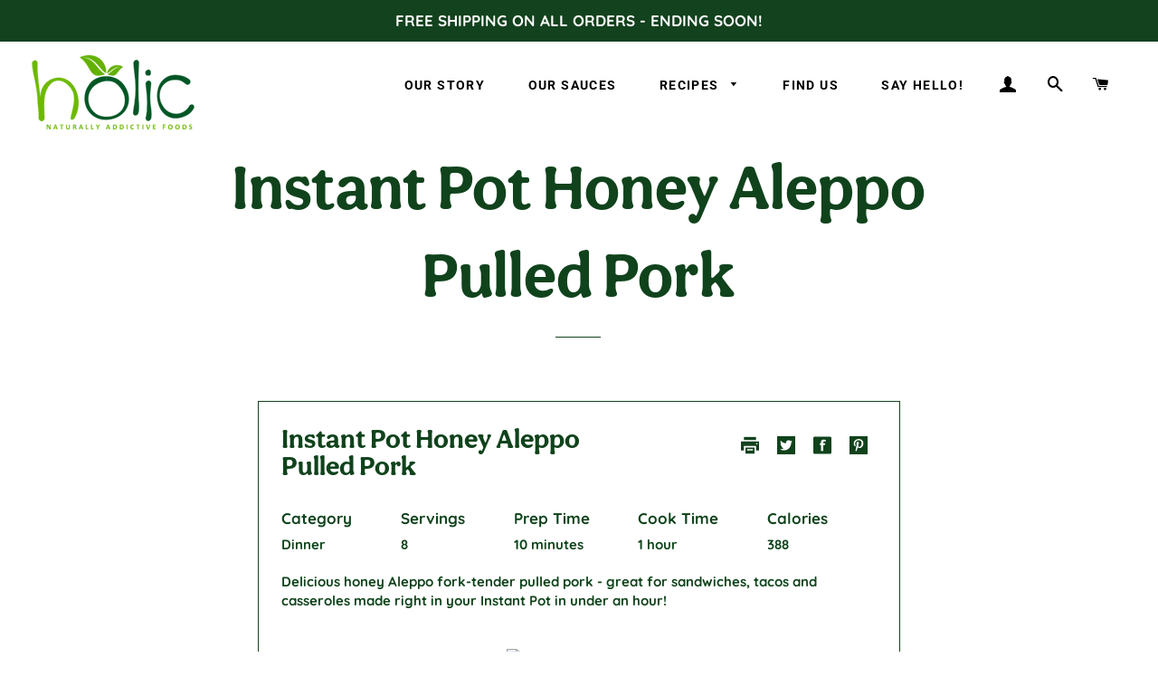

--- FILE ---
content_type: text/css;charset=utf-8
request_url: https://use.typekit.net/per4diq.css
body_size: 528
content:
/*
 * The Typekit service used to deliver this font or fonts for use on websites
 * is provided by Adobe and is subject to these Terms of Use
 * http://www.adobe.com/products/eulas/tou_typekit. For font license
 * information, see the list below.
 *
 * aesthet-nova:
 *   - http://typekit.com/eulas/00000000000000003b9b483c
 *   - http://typekit.com/eulas/00000000000000003b9b483e
 * quicksand:
 *   - http://typekit.com/eulas/00000000000000003b9b3a24
 *   - http://typekit.com/eulas/00000000000000003b9b3a22
 *
 * © 2009-2026 Adobe Systems Incorporated. All Rights Reserved.
 */
/*{"last_published":"2021-08-15 00:36:40 UTC"}*/

@import url("https://p.typekit.net/p.css?s=1&k=per4diq&ht=tk&f=15930.15931.45518.45520&a=83412095&app=typekit&e=css");

@font-face {
font-family:"quicksand";
src:url("https://use.typekit.net/af/57a07d/00000000000000003b9b3a24/27/l?primer=7cdcb44be4a7db8877ffa5c0007b8dd865b3bbc383831fe2ea177f62257a9191&fvd=n7&v=3") format("woff2"),url("https://use.typekit.net/af/57a07d/00000000000000003b9b3a24/27/d?primer=7cdcb44be4a7db8877ffa5c0007b8dd865b3bbc383831fe2ea177f62257a9191&fvd=n7&v=3") format("woff"),url("https://use.typekit.net/af/57a07d/00000000000000003b9b3a24/27/a?primer=7cdcb44be4a7db8877ffa5c0007b8dd865b3bbc383831fe2ea177f62257a9191&fvd=n7&v=3") format("opentype");
font-display:auto;font-style:normal;font-weight:700;font-stretch:normal;
}

@font-face {
font-family:"quicksand";
src:url("https://use.typekit.net/af/c7c3d2/00000000000000003b9b3a22/27/l?primer=7cdcb44be4a7db8877ffa5c0007b8dd865b3bbc383831fe2ea177f62257a9191&fvd=n4&v=3") format("woff2"),url("https://use.typekit.net/af/c7c3d2/00000000000000003b9b3a22/27/d?primer=7cdcb44be4a7db8877ffa5c0007b8dd865b3bbc383831fe2ea177f62257a9191&fvd=n4&v=3") format("woff"),url("https://use.typekit.net/af/c7c3d2/00000000000000003b9b3a22/27/a?primer=7cdcb44be4a7db8877ffa5c0007b8dd865b3bbc383831fe2ea177f62257a9191&fvd=n4&v=3") format("opentype");
font-display:auto;font-style:normal;font-weight:400;font-stretch:normal;
}

@font-face {
font-family:"aesthet-nova";
src:url("https://use.typekit.net/af/bbffb9/00000000000000003b9b483c/27/l?primer=7cdcb44be4a7db8877ffa5c0007b8dd865b3bbc383831fe2ea177f62257a9191&fvd=n4&v=3") format("woff2"),url("https://use.typekit.net/af/bbffb9/00000000000000003b9b483c/27/d?primer=7cdcb44be4a7db8877ffa5c0007b8dd865b3bbc383831fe2ea177f62257a9191&fvd=n4&v=3") format("woff"),url("https://use.typekit.net/af/bbffb9/00000000000000003b9b483c/27/a?primer=7cdcb44be4a7db8877ffa5c0007b8dd865b3bbc383831fe2ea177f62257a9191&fvd=n4&v=3") format("opentype");
font-display:auto;font-style:normal;font-weight:400;font-stretch:normal;
}

@font-face {
font-family:"aesthet-nova";
src:url("https://use.typekit.net/af/85dfac/00000000000000003b9b483e/27/l?primer=7cdcb44be4a7db8877ffa5c0007b8dd865b3bbc383831fe2ea177f62257a9191&fvd=n7&v=3") format("woff2"),url("https://use.typekit.net/af/85dfac/00000000000000003b9b483e/27/d?primer=7cdcb44be4a7db8877ffa5c0007b8dd865b3bbc383831fe2ea177f62257a9191&fvd=n7&v=3") format("woff"),url("https://use.typekit.net/af/85dfac/00000000000000003b9b483e/27/a?primer=7cdcb44be4a7db8877ffa5c0007b8dd865b3bbc383831fe2ea177f62257a9191&fvd=n7&v=3") format("opentype");
font-display:auto;font-style:normal;font-weight:700;font-stretch:normal;
}

.tk-quicksand { font-family: "quicksand",sans-serif; }
.tk-aesthet-nova { font-family: "aesthet-nova",serif; }


--- FILE ---
content_type: image/svg+xml
request_url: https://cdn.shopify.com/s/files/1/0504/8814/8167/files/red-pepper.svg?v=1605288013
body_size: -2
content:
<svg xmlns="http://www.w3.org/2000/svg" width="63.51" height="65.504" viewBox="0 0 63.51 65.504">
  <g id="Group_57" data-name="Group 57" transform="translate(438.25 -321.874)">
    <g id="Group_33" data-name="Group 33" transform="translate(-434.855 347.099)">
      <path id="Path_45" data-name="Path 45" d="M0,0C-6.462,18.431,22.523,30.365,35.116,33.531c5.457,1.373,28.7,13.721,24.493,1.161C57.361,27.98,43.086,19.019,37.432,15.843,28.3,10.71,23.592,6.785,17.185-.894,12.99-5.917.193-8.937-.09.888" fill="#df631c"/>
    </g>
    <g id="Group_34" data-name="Group 34" transform="translate(-435.237 333.583)">
      <path id="Path_46" data-name="Path 46" d="M0,0C3.234,6.273-5.809,11.112-1.259,18.6c.847-3.8.945-8.4,4.5-10.517C2.728,12.446,6.174,17.824,9.887,20.2,6.859,16.422,7.1,12.653,8.077,8.179c1.429,1.293,3.086,2.122,4.214,3.755-.405-1.23-.9-4.037-1.372-5.263C13.14,9.038,15.2,11.679,17.2,14.278,15.889,6.588,14.841,4.2,7.51,1.46-1.31-1.827,3.746-6.01-1.476-11.71-4.983-8.006-1.8-1.691,1.193,1.473" fill="#8ac360"/>
    </g>
  </g>
</svg>


--- FILE ---
content_type: image/svg+xml
request_url: https://cdn.shopify.com/s/files/1/0504/8814/8167/files/green-pepper.svg?v=1605288023
body_size: -530
content:
<svg xmlns="http://www.w3.org/2000/svg" width="77.725" height="58.093" viewBox="0 0 77.725 58.093">
  <g id="Group_58" data-name="Group 58" transform="translate(374.455 -321.874)">
    <g id="Group_35" data-name="Group 35" transform="translate(-374.455 321.874)">
      <path id="Path_47" data-name="Path 47" d="M-5.841-4.81c1.375.647-1.621-5.94-3.109-8.472a37.7,37.7,0,0,0-9-10.241c-6.727-5.138-15.175-7.007-21.926-12.252-.951-.736-17.521-15.812-17.907-10.9C-59.1-29.9-45.887-7.027-29.918-.274-23.447,2.463-9.557,2.941-5.107-3.522" transform="translate(57.869 47.657)" fill="#d6df23"/>
    </g>
    <g id="Group_36" data-name="Group 36" transform="translate(-335.775 348.225)">
      <path id="Path_48" data-name="Path 48" d="M-2.551-2.691C-.679-.113,8.163,7.091,11.826,4.547c7.3-5.052-8.087-8.019-10.034-8.9C-7.555-8.565-5.036-25.5-15.386-26.66c3.231,5.368,7.05,10.55,6.533,17.052-5.794-5.961-9.322-5.831-16.415-8.925C-20.95-12.844-15.367-6.6-9.053-3.4c-3.873.729-8.419.751-12.021-.641,4.361,6.947,12.154,5.68,18.611,3" transform="translate(25.269 26.66)" fill="#54632d"/>
    </g>
  </g>
</svg>
